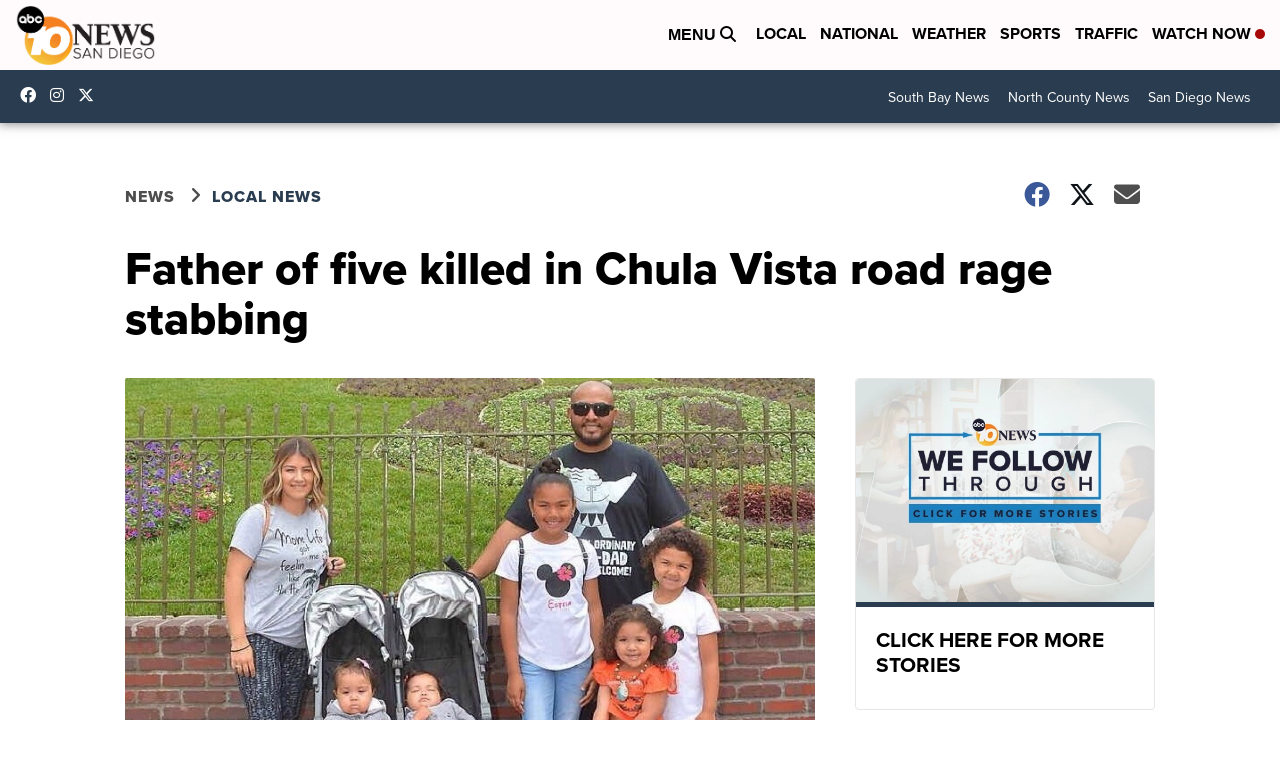

--- FILE ---
content_type: application/javascript; charset=utf-8
request_url: https://fundingchoicesmessages.google.com/f/AGSKWxU67EtrAqNoNN9Aeh7AxvXbpy61op4-VT1Yd3mJd887BOs7oV8FUzKZVlLVCUA996S0o6axrTJw4FgmpnIMdfAtt1TEAxAr_zVyhyNh-sC-KMnvQO7QzJqMJq2IO_OZfjrZmtRbFKe8Xsbx_6pt1HOscBYlleymHmskIKHDdMOvyQ5xFkwowHmA9d1I/_/ad-layering-/sponsor/click.-contest-ad./ads_text_/adSearch?
body_size: -1291
content:
window['6ad7685d-557b-4276-87f0-f43ee5228859'] = true;